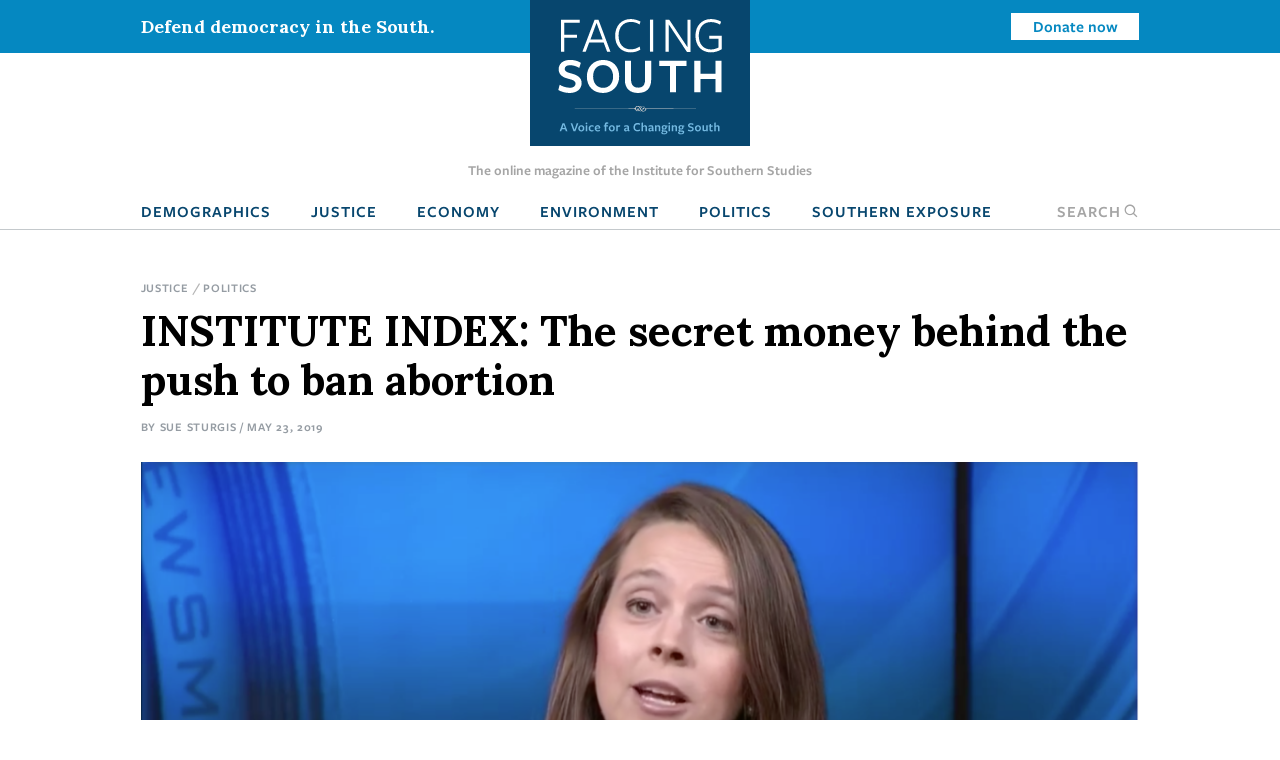

--- FILE ---
content_type: text/html; charset=UTF-8
request_url: https://www.facingsouth.org/2019/05/institute-index-secret-money-behind-push-ban-abortion
body_size: 10291
content:
<!DOCTYPE html>
<html lang="en" dir="ltr">
  <head>
    <meta charset="utf-8" />
<meta name="description" content="Political watchdogs have unearthed new details about the funding of the shadowy secret-money group that promoted Supreme Court Justice Brett Kavanaugh, whose confirmation is the reason so many Republican-controlled state legislatures are rushing to pass abortion bans. The group is also spending big to move state courts to the right." />
<link rel="canonical" href="https://www.facingsouth.org/2019/05/institute-index-secret-money-behind-push-ban-abortion" />
<link rel="image_src" href="https://www.facingsouth.org/sites/default/files/styles/article_teaser/public/images/severino_cspan.png?h=5379e348&amp;itok=sEJ7OVUn" />
<meta name="twitter:card" content="summary_large_image" />
<meta name="twitter:title" content="INSTITUTE INDEX: The secret money behind the push to ban abortion" />
<meta name="twitter:description" content="Political watchdogs have unearthed new details about the funding of the shadowy secret-money group that promoted Supreme Court Justice Brett Kavanaugh, whose confirmation is the reason so many Republican-controlled state legislatures are rushing to pass abortion bans. The group is also spending big to move state courts to the right." />
<meta name="twitter:image" content="https://www.facingsouth.org/sites/default/files/styles/article_teaser/public/images/severino_cspan.png?h=5379e348&amp;itok=sEJ7OVUn" />
<meta name="Generator" content="Drupal 10 (https://www.drupal.org)" />
<meta name="MobileOptimized" content="width" />
<meta name="HandheldFriendly" content="true" />
<meta name="viewport" content="width=device-width, initial-scale=1.0" />
<link rel="icon" href="/themes/custom/facingsouth/favicon.ico" type="image/vnd.microsoft.icon" />

    <title>INSTITUTE INDEX: The secret money behind the push to ban abortion | Facing South</title>
    <link rel="stylesheet" media="all" href="/sites/default/files/css/css_10Cc3bGMSTMTFUumIm7gE8eAzwNAmYMohGAB26H3m2M.css?delta=0&amp;language=en&amp;theme=facingsouth&amp;include=eJx1ikEKgDAMBD9U2idJWtMYSBNoIuLvRfCkeNmBme3QWMltj62QWAVJasGdGwSbLhVmeYvkpweOUsExHVi7zVEeZhQcqJFXDGDxHEYk_7eB7kDffs8F0Ts9Dg" />
<link rel="stylesheet" media="all" href="/sites/default/files/css/css_Xi81xWvkQq4_Xw5BPDR_8dZPihl1-S9lEBhM-SvVY-I.css?delta=1&amp;language=en&amp;theme=facingsouth&amp;include=eJx1ikEKgDAMBD9U2idJWtMYSBNoIuLvRfCkeNmBme3QWMltj62QWAVJasGdGwSbLhVmeYvkpweOUsExHVi7zVEeZhQcqJFXDGDxHEYk_7eB7kDffs8F0Ts9Dg" />
<link rel="stylesheet" media="print" href="/sites/default/files/css/css_clmzOQ7Jcpgr0SMeXeX78Mrz0V_CL3H_NyHpcSwWD0k.css?delta=2&amp;language=en&amp;theme=facingsouth&amp;include=eJx1ikEKgDAMBD9U2idJWtMYSBNoIuLvRfCkeNmBme3QWMltj62QWAVJasGdGwSbLhVmeYvkpweOUsExHVi7zVEeZhQcqJFXDGDxHEYk_7eB7kDffs8F0Ts9Dg" />

    
  </head>
  <body>

    <!-- Google Tag Manager -->
    <noscript><iframe src="//www.googletagmanager.com/ns.html?id=GTM-MP4M5P"
    height="0" width="0" style="display:none;visibility:hidden"></iframe></noscript>
    <script>(function(w,d,s,l,i){w[l]=w[l]||[];w[l].push({'gtm.start':
    new Date().getTime(),event:'gtm.js'});var f=d.getElementsByTagName(s)[0],
    j=d.createElement(s),dl=l!='dataLayer'?'&l='+l:'';j.async=true;j.src=
    '//www.googletagmanager.com/gtm.js?id='+i+dl;f.parentNode.insertBefore(j,f);
    })(window,document,'script','dataLayer','GTM-MP4M5P');</script>
    <!-- End Google Tag Manager -->

        <a href="#main-content" class="visually-hidden focusable">
      Skip to main content
    </a>
    
      <div class="dialog-off-canvas-main-canvas" data-off-canvas-main-canvas>
    
  <div class="masthead">
  <div class="top-bar">
      <div>
    <div id="block-notificationbarblock">
  
    
      

<section class="notification_bar urgent">
  <div class="container">
    <div class="columns is-vcentered">
              <div class="column is-8-tablet is-4-desktop">Defend democracy in the South.</div>
        <div class="column is-hidden-mobile is-hidden-tablet-only is-4-desktop spacer-column"></div>
        <div class="column is-4-tablet is-4-desktop cta"><a class="button is-small is-info is-inverted" href="/defend-democracy-south">Donate now</a></div>
          </div>
  </div>
</section>

  </div>

  </div>

  </div>
  <div class="masthead-tagline is-hidden-touch">
    The online magazine of the Institute for Southern Studies
  </div>
  


  <nav role="navigation" aria-label="main navigation" class="navbar">
    <div id="block-sitebranding" class="navbar-brand">
  <div class="container">
    
        
                  <a href="/" title="Home" rel="home" class="logo">
          <img src="/themes/custom/facingsouth/logo.svg?v=1" alt="Home" />
        </a>
                          <button class="search-toggle icon-only"><span class="is-sr-only">Open Search</span><i class="icon-search"></i></button>
    <a role="button" class="navbar-burger burger" aria-label="menu" aria-expanded="false" data-target="block-facingsouth-main-menu" id="main-menu-toggle">
      <span aria-hidden="true"></span>
      <span aria-hidden="true"></span>
      <span aria-hidden="true"></span>
    </a>
  </div>
</div>
<div class="container navbar-container">
  <div  id="block-facingsouth-main-menu" class="menu navbar-menu">
                      
    <h2 class="menu-label visually-hidden">Main navigation</h2>
    

              
                                        <a href="/topics/demographics" class="navbar-item" data-drupal-link-system-path="taxonomy/term/7">Demographics</a>
                                                  <a href="/topics/justice" class="navbar-item" data-drupal-link-system-path="taxonomy/term/2">Justice</a>
                                                  <a href="/topics/economy" class="navbar-item" data-drupal-link-system-path="taxonomy/term/3">Economy</a>
                                                  <a href="/topics/environment" class="navbar-item" data-drupal-link-system-path="taxonomy/term/5">Environment</a>
                                                  <a href="/topics/politics" class="navbar-item" data-drupal-link-system-path="taxonomy/term/6">Politics</a>
                                                  <a href="/southern-exposure" class="navbar-item" data-drupal-link-system-path="southern-exposure">Southern Exposure</a>
                      <button class="search-toggle navbar-item"><span class="is-sr-only">Open </span>Search<i class="icon-search"></i></button>



      </div>
</div>
<div class="search-block-form" data-drupal-selector="search-block-form" id="block-facingsouth-search" role="search">
  
    
      <form action="/search/node" method="get" id="search-block-form" accept-charset="UTF-8">
  <div class="field js-form-item form-item js-form-type-search form-item-keys js-form-item-keys form-no-label">
      <label for="edit-keys" class="label control-label visually-hidden">Search</label>
        
<div class="control">
  <input title="Enter the terms you wish to search for." data-drupal-selector="edit-keys" type="search" id="edit-keys" name="keys" value="" size="15" maxlength="128" class="form-search input" />
    </div>

        </div>
<div data-drupal-selector="edit-actions" class="form-actions control buttons js-form-wrapper form-wrapper" id="edit-actions"><input data-drupal-selector="edit-submit" type="submit" id="edit-submit" value="Search" class="button js-form-submit form-submit" />
</div>

</form>

  </div>

  </nav>

</div>

<header class="hero is-primary" role="banner">
  <div class="hero-head">
    
  </div>
    <div class="hero-foot">
    
  </div>
</header>

<main role="main">
  <section class="section">
    <a id="main-content" tabindex="-1"></a>    <div class="container">
      

        <div>
    <div id="block-facingsouth-messages">
  <div data-drupal-messages-fallback class="hidden"></div>
</div>

  </div>


      
    </div>

            <div>
    <div id="block-facingsouth-content">
  
    
      


<article data-history-node-id="6773" class="node-article node-full">

  <div class="container">
    <nav class="breadcrumb" aria-label="breadcrumbs">
    
  <ul class="field field--name-field-topics field--type-entity-reference field--label-hidden field__items">
        <li class="field__item"><a href="/topics/justice" hreflang="en">Justice</a></li>
        <li class="field__item"><a href="/topics/politics" hreflang="en">Politics</a></li>
  </ul>
  </nav>
    
  
    <h1>
<span>INSTITUTE INDEX: The secret money behind the push to ban abortion</span>
</h1>
  

  <p class="article-meta">By <span class="field__item"><a href="/suesturgis">Sue Sturgis</a></span> / May 23, 2019</p>

      <div id="article-image">
      
    
    
        <figure class="field__item"><div>
  
    <img loading="lazy" src="/sites/default/files/styles/wide/public/images/severino_cspan.png?itok=ZSoQnpaI" width="1090" height="611" alt="" />



  <figcaption class="is-family-primary content field field--name-field-caption field--type-text-long field--label-hidden field__items"><p>Carrie Severino leads the Judicial Crisis Network, a 501(c)(4) secret-money "social welfare" nonprofit that has spent millions of dollars promoting&nbsp;conservative judges and plays&nbsp;a key role in the campaign&nbsp;to ban legal abortion in the U.S. The&nbsp;image is a still from a <a href="https://www.c-span.org/video/?c4738920/carrie-severino-disclosing-judicial-crisis-networks-donors">2018 C-SPAN interview</a> in which&nbsp;Severino defends her group's refusal to disclose its donors.</p>
  </figcaption>
</div>
</figure>
  </div>
  
  </div>

  
  <div class="container">

    <div class="article-grid">
      <div class="article-sidebar-left">

        <div id="floating-sidebar">
          <ul class="list-unstyled social-icons">
            <li><a class="icon icon-twitter" href="#share" onclick="window.open('https://twitter.com/intent/tweet?text=INSTITUTE+INDEX%3A+The+secret+money+behind+the+push+to+ban+abortion&amp;url=https%3A%2F%2Fwww.facingsouth.org%2F2019%2F05%2Finstitute-index-secret-money-behind-push-ban-abortion','mywindow','menubar=1,resizable=1,width=600,height=440');">
              Share on Twitter
            </a></li>
            <li><a class="icon icon-reddit" href="//www.reddit.com/submit" onclick="window.location = '//www.reddit.com/submit?url=' + encodeURIComponent(window.location); return false;">
              Submit to Reddit
            </a></li>
            <li><a class="icon icon-facebook" href="#share" onclick="window.open('https://www.facebook.com/dialog/feed?app_id=144457855954275&amp;display=popup&amp;link=https%3A%2F%2Fwww.facingsouth.org%2F2019%2F05%2Finstitute-index-secret-money-behind-push-ban-abortion&amp;name=INSTITUTE+INDEX%3A+The+secret+money+behind+the+push+to+ban+abortion','mywindow','menubar=1,resizable=1,width=350,height=250');">Share on Facebook</a></li>
            <li class="plus-sign-button"><a class="icon icon-plus-sign">More</a></li>
            <li><a class="icon icon-linkedin" href="#share" onclick="window.open('http://www.linkedin.com/shareArticle?mini=true&amp;url=https%3A%2F%2Fwww.facingsouth.org%2F2019%2F05%2Finstitute-index-secret-money-behind-push-ban-abortion','mywindow','menubar=1,resizable=1,width=600,height=440');">Linkedin</a></li>
            <li><a class="icon icon-googleplus" href="#share" onclick="window.open('https://plus.google.com/share?url=https%3A%2F%2Fwww.facingsouth.org%2F2019%2F05%2Finstitute-index-secret-money-behind-push-ban-abortion','gplusshare','width=600,height=400,left='+(screen.availWidth/2-225)+',top='+(screen.availHeight/2-150)+'');return false;">
              Share on Google+
            </a></li>
            <li><a class="icon icon-email" href="mailto:?subject=[ Facing South ] INSTITUTE+INDEX%3A+The+secret+money+behind+the+push+to+ban+abortion&amp;body=https%3A%2F%2Fwww.facingsouth.org%2F2019%2F05%2Finstitute-index-secret-money-behind-push-ban-abortion">
              Share via Email
            </a></li>
          </ul>
        </div>
      </div>

            <div class="article-grid-main">
        
        <p>Rank of Brett Kavanaugh's 2018 appointment to the U.S. Supreme Court among the reasons there's a new <a href="https://rewire.news/article/2019/05/17/everything-you-need-to-know-about-the-extreme-abortion-bans-sweeping-the-country/">push to ban abortion</a> in state legislatures across the South and elsewhere: <strong><a href="https://fivethirtyeight.com/features/three-reasons-theres-a-new-push-to-limit-abortion-in-state-legislatures/">1</a></strong></p><p>In the fiscal year before it spearheaded Kavanaugh's confirmation, amount the Judicial Crisis Network (JCN) — a secret-money 501(c)(4) "social welfare" nonprofit that promotes conservative judges — received in anonymous donations, according to a tax return recently obtained by campaign finance watchdogs: <strong><a href="https://www.opensecrets.org/news/2019/05/dark-money-group-funded-by-17million-mystery-donor-before-kavanaugh/">$22 million</a></strong></p><p>Size of a single anonymous donation JCN got during the period between July 2017 and June 2018, when <a href="https://www.scotusblog.com/2018/07/justice-kennedy-abortion-and-the-legacy-of-a-third-choice/">abortion rights-protecting</a> Justice Anthony Kennedy resigned, opening the door to Kavanaugh, who was backed by anti-abortion groups: <strong><a href="https://www.opensecrets.org/news/2019/05/dark-money-group-funded-by-17million-mystery-donor-before-kavanaugh/">$17 million</a></strong></p><p>Number of other anonymous donations JCN got that year, all of them at least six-figure: <strong><a href="https://www.opensecrets.org/news/2019/05/dark-money-group-funded-by-17million-mystery-donor-before-kavanaugh/">9</a></strong></p><p><!--class="Mso"--></p><p>JCN's spending in 2017 to support the confirmation of President Trump's other Supreme Court nominee, Neil Gorsuch, who has also <a href="https://prochoice.org/senate-confirms-gorsuch-for-scotus/">shown hostility</a> to the Court's 1973 <em>Roe v. Wade</em> decision legalizing abortion: <strong><a href="https://www.opensecrets.org/news/2019/05/dark-money-group-funded-by-17million-mystery-donor-before-kavanaugh/">$10 million</a></strong></p><p>Year in which Carrie Severino — a former law clerk for Supreme Court Justice Clarence Thomas and spouse of <a href="https://www.politico.com/story/2018/01/22/trump-religious-activists-hhs-351735">Catholic anti-abortion lawyer</a> Roger Severino, who now runs the Department of Health and Human Services' Office of Civil Rights and <a href="https://www.hrc.org/blog/trump-appoints-radical-anti-lgbtq-activist-to-lead-hhs-civil-rights-office">opposes</a>&nbsp;contraceptive access under the Affordable Care Act&nbsp;— took the helm of JCN: <strong><a href="https://en.wikipedia.org/wiki/Judicial_Crisis_Network">2014</a></strong></p><p>Among JCN's top&nbsp;funders, rank of the Wellspring Committee, a secretive nonprofit that serves as a conduit for anonymous contributions to conservative causes and is led by <a href="https://www.sun-sentinel.com/news/fl-xpm-1990-05-25-9001100227-story.html">hard-line Opus Dei Catholic</a> Ann Corkery and her husband, Neil Corkery, who <a href="https://www.opensecrets.org/news/2013/11/wellsprings-flow/">has served</a> as JCN's treasurer: <strong><a href="https://www.opensecrets.org/news/2018/11/trump-inauguration-money-links-secretive-dark-money/">1</a></strong></p><p>Amount Wellspring funneled to JCN between 2010 and 2018: <strong><a href="https://www.opensecrets.org/news/2018/11/trump-inauguration-money-links-secretive-dark-money/">more than $54.2 million</a></strong></p><p>According to the newly released tax return, amount JCN paid that fiscal year to the BH Group, a Virginia limited liability company connected to Trump advisor Leonard Leo, who's also the executive vice president of the Federalist Society, an influential conservative legal organization whose current or former members <a href="https://en.wikipedia.org/wiki/Federalist_Society">include</a> five sitting Supreme Court justices: <strong><a href="https://www.opensecrets.org/news/2019/05/dark-money-group-funded-by-17million-mystery-donor-before-kavanaugh/">$241,000</a></strong></p><p>Decades for which Leo&nbsp;<!--class="Mso"-->—&nbsp;also <a href="https://www.sourcewatch.org/index.php/Leonard_Leo">reportedly</a> an Opus Dei member who plays a key role in hiring at&nbsp;George Mason University's law school in Virginia&nbsp;<!--class="Mso"-->—&nbsp;has worked to push the judiciary to the right in order to enable an abortion crackdown: <strong><a href="https://www.theguardian.com/law/2018/jul/06/leonard-leo-supreme-court-replacement-trump-justice-nomination-abortion">3</a></strong></p><p>According to conservative commentator Ed Whelan, number of people "more dedicated to the enterprise of building a Supreme Court that will overturn <em>Roe v. Wade</em>" than Leo: <strong><a href="https://www.sourcewatch.org/index.php/Leonard_Leo#Anti-Abortion_Views">0</a></strong></p><p>Month in which Leo told a gathering of conservative activists in Florida that they had to mobilize in "very unprecedented ways" to finish their transformation of the U.S. Supreme Court: <strong><a href="https://www.washingtonpost.com/graphics/2019/investigations/leonard-leo-federalists-society-courts/?noredirect=on&amp;utm_term=.54c229acd84b">2/2019</a></strong></p><p>Between 2014 and 2017 alone, amount Leo and his allies raised for JCN and other secret-money nonprofits to carry out their court-transforming agenda: <strong><a href="https://www.washingtonpost.com/graphics/2019/investigations/leonard-leo-federalists-society-courts/?noredirect=on&amp;utm_term=.54c229acd84b">more than $250 million</a></strong></p><p>Year since JCN has also been funneling millions of dollars to state supreme court races, money that&nbsp;has bought&nbsp;misleading or <a href="/2018/05/secret-money-courts-group-accused-libel-arkansas">even libelous</a> ads: <strong><a href="https://www.brennancenter.org/blog/conservative-group-behind-kavanaugh-confirmation-has-spent-years-reshaping-state-and-federal">2012</a></strong></p><p><em>(Click on figure to go to source.)</em><br>&nbsp;</p>
        
      </div>
      
      

            <div class="border-top article-info">
                <h2 class="is-size-1 alt">Tags</h2>
        
  <ul class="tags-list field field--name-field-tags field--type-entity-reference field--label-above field__items">
    Tags
        <li class="field__item"><a href="/tags/abortion" hreflang="en">abortion</a></li>
        <li class="field__item"><a href="/tags/reproductive-rights" hreflang="en">reproductive rights</a></li>
        <li class="field__item"><a href="/tags/money-politics-0" hreflang="en">money in politics</a></li>
        <li class="field__item"><a href="/tags/secret-money" hreflang="en">secret money</a></li>
        <li class="field__item"><a href="/tags/outside-spending" hreflang="en">outside spending</a></li>
        <li class="field__item"><a href="/tags/us-supreme-court" hreflang="en">us supreme court</a></li>
        <li class="field__item"><a href="/tags/state-supreme-courts" hreflang="en">state supreme courts</a></li>
        <li class="field__item"><a href="/tags/judicial-elections" hreflang="en">judicial elections</a></li>
        <li class="field__item"><a href="/tags/brett-kavanaugh" hreflang="en">brett kavanaugh</a></li>
        <li class="field__item"><a href="/tags/judicial-crisis-network" hreflang="en">judicial crisis network</a></li>
        <li class="field__item"><a href="/tags/president-trump" hreflang="en">president trump</a></li>
        <li class="field__item"><a href="/tags/neil-gorsuch" hreflang="en">Neil Gorsuch</a></li>
        <li class="field__item"><a href="/tags/roe-v-wade" hreflang="en">roe v. wade</a></li>
        <li class="field__item"><a href="/tags/carrie-severino" hreflang="en">carrie severino</a></li>
        <li class="field__item"><a href="/tags/ann-corkery" hreflang="en">ann corkery</a></li>
        <li class="field__item"><a href="/tags/neil-corkery" hreflang="en">neil corkery</a></li>
        <li class="field__item"><a href="/tags/wellspring-committee" hreflang="en">wellspring committee</a></li>
        <li class="field__item"><a href="/tags/national-organization-marriage" hreflang="en">national organization for marriage</a></li>
        <li class="field__item"><a href="/tags/opus-dei" hreflang="en">opus dei</a></li>
        <li class="field__item"><a href="/tags/bh-group" hreflang="en">bh group</a></li>
        <li class="field__item"><a href="/tags/leonard-leo" hreflang="en">leonard leo</a></li>
        <li class="field__item"><a href="/tags/federalist-society" hreflang="en">federalist society</a></li>
        <li class="field__item"><a href="/tags/george-mason-university" hreflang="en">george mason university</a></li>
  </ul>
        
        <article data-history-node-id="6" class="node-author node-teaser">

    <div class="columns">
    <div class="column is-4">
        <a href="/suesturgis" hreflang="en"><img loading="lazy" src="/sites/default/files/styles/headshot/public/images/photo/sue_headshot_2022.jpg?h=7d1dec5b&amp;itok=HCO_0IT6" width="500" height="500" />

</a>

    </div>

    <div class="column is-8 text-column">
    
      
              <h2 class="alt">
          <a href="/suesturgis" rel="bookmark">
Sue Sturgis
</a>
        </h2>
            

      <div>
                <p><a href="https://twitter.com/sue_sturgis" target="_blank">@sue_sturgis</a></p>
                
  <div class="is-family-primary content field field--name-body field--type-text-with-summary field--label-hidden field__items">
        <div class="field__item"><p>Sue is the former editorial director of Facing South and the Institute for Southern Studies.</p></div>
  </div>
                <p><a href="/suesturgis/contact" class="button is-medium is-success">Email Sue</a></p>
              </div>

      </div>
  </div>
  
</article>


                <div class="article-footer-cta">
    <h2>Knowledge matters.</h2>
    <p>From exposing abuses of power and holding powerful interests accountable to elevating the voices of everyday people working for change, Facing South has become a go-to source for investigative reporting and in-depth analysis of Southern issues and trends.</p>

    <p class="is-size-3">Support Facing South with a tax-deductible donation.</p>
      <p><a href="/donate" class="button is-medium is-success">Donate</a></p>
  </div>

              </div>
      
    </div>

</article>

  </div>


<div class="modal" id="global-popup">
  <div class="modal-background"></div>
  <div class="modal-content is-success">
    <div class="container">
      <h2>We are building a better South.</h2>
      <button class="delete" aria-label="close"></button>
      <div class="popup-message">
        <p>The Institute for Southern Studies is committed to being an essential resource for voices of change in the South. Please join us and help bring lasting social and economic change to the region.</p>

      </div>
      <form class="webform-submission-form webform-submission-add-form webform-submission-email-capture-form webform-submission-email-capture-add-form webform-submission-email-capture-node-6773-form webform-submission-email-capture-node-6773-add-form js-webform-details-toggle webform-details-toggle" data-drupal-selector="webform-submission-email-capture-node-6773-add-form" action="/2019/05/institute-index-secret-money-behind-push-ban-abortion" method="post" id="webform-submission-email-capture-node-6773-add-form" accept-charset="UTF-8">
  
  <div class="field js-form-item form-item js-form-type-email form-item-email js-form-item-email form-no-label">
      <label for="edit-email" class="label control-label visually-hidden js-form-required form-required">Email</label>
        
<div class="control">
  <input data-drupal-selector="edit-email" type="email" id="edit-email" name="email" value="" size="60" maxlength="254" placeholder="Enter email" class="form-email required input" required="required" aria-required="true" />
    </div>

        </div>
<div data-drupal-selector="edit-actions" class="form-actions webform-actions js-form-wrapper form-wrapper" id="edit-actions"><input class="webform-button--submit button button--primary js-form-submit form-submit" data-drupal-selector="edit-actions-submit" type="submit" id="edit-actions-submit" name="op" value="Subscribe" />

</div>
<input autocomplete="off" data-drupal-selector="form-xl91sdpod338zeabt7maambjlms8rsfulkqxfycjq-i" type="hidden" name="form_build_id" value="form-Xl91sdPod338ZeABT7maAMBJlms8rSFulKQXfyCjq_I" />
<input data-drupal-selector="edit-webform-submission-email-capture-node-6773-add-form" type="hidden" name="form_id" value="webform_submission_email_capture_node_6773_add_form" />


  
</form>

            <hr>
      <p><a href="/donate" class="button is-medium popup-button">Donate</a></p>
          </div>
  </div>
</div>

  </div>

      </section>
</main>

  <footer class="footer global-footer" role="contentinfo">
  <div class="category-list">
    <div class="container wide">

      <div class="has-text-centered">
          <div>
    <nav role="navigation" aria-labelledby="block-footertopmenu-menu" id="block-footertopmenu" class="menu">
            
  <h2 class="menu-label visually-hidden" id="block-footertopmenu-menu">Footer Top Menu</h2>
  

        
              <ul class="menu-list">
              <li>
        <a href="/topics/culture" data-drupal-link-system-path="taxonomy/term/1">Culture</a>
              </li>
          <li>
        <a href="/topics/demographics" data-drupal-link-system-path="taxonomy/term/7">Demographics</a>
              </li>
          <li>
        <a href="/topics/economy" data-drupal-link-system-path="taxonomy/term/3">Economy</a>
              </li>
          <li>
        <a href="/topics/education" data-drupal-link-system-path="taxonomy/term/4">Education</a>
              </li>
          <li>
        <a href="/topics/environment" data-drupal-link-system-path="taxonomy/term/5">Environment</a>
              </li>
          <li>
        <a href="/topics/history" data-drupal-link-system-path="taxonomy/term/8">History</a>
              </li>
          <li>
        <a href="/topics/justice" data-drupal-link-system-path="taxonomy/term/2">Human Rights</a>
              </li>
          <li>
        <a href="/topics/politics" data-drupal-link-system-path="taxonomy/term/6">Politics</a>
              </li>
        </ul>
  


  </nav>

  </div>

      </div>

    </div>
  </div>
  <div class="footer-ctas">
    <div class="container wide">
      <div class="columns is-multiline">
        <div class="column is-6">
          <div class="subscribe footer-box">
            <h2>Subscribe</h2>
            <p>Sign up for our free newsletter for the latest news, trends &amp; analysis.</p>
            <div id="VYiMhyUDNT">
              <script type="text/javascript" src="https://default.salsalabs.org/api/widget/template/8c717a5b-adb0-406d-b6aa-9ae648ccdac8/?tId=VYiMhyUDNT" ></script>
            </div>
          </div>
        </div>
        <div class="column is-6">
          <div class="support-iss footer-box">
            <h2>Support the Institute for Southern Studies</h2>
            <p>Support independent media and a voice for change in the South!</p>
            <a class="button is-large is-success right-arrow" href="/donate">Donate Now</a>
          </div>
        </div>
        <div class="column is-12 has-text-centered social-icons">
          <span>Connect with us</span>
          <a href="https://bsky.app/profile/southernstudies.bsky.social" class="icon icon-bluesky">Bluesky</a>
          <a href="https://twitter.com/facingsouth" class="icon icon-x">Twitter</a>
          <a href="https://www.instagram.com/instituteforsouthernstudies" class="icon icon-instagram">Instagram</a>
        </div>
      </div>
    </div>
  </div>
  <div class="footer-bottom">
    <div class="has-text-centered footer-menu">
      <div class="container wide">
          <div>
    <nav role="navigation" aria-labelledby="block-facingsouth-footer-menu" id="block-facingsouth-footer" class="menu">
            
  <h2 class="menu-label visually-hidden" id="block-facingsouth-footer-menu">Footer menu</h2>
  

        
              <ul class="menu-list">
              <li>
        <a href="/about" data-drupal-link-system-path="node/7281">About Facing South</a>
              </li>
          <li>
        <a href="/contact" data-drupal-link-system-path="node/7282">Contact Us</a>
              </li>
          <li>
        <a href="http://www.southernstudies.org/">Institute for Southern Studies</a>
              </li>
          <li>
        <a href="/defend-democracy-south" data-drupal-link-system-path="node/7283">Support Our Work</a>
              </li>
          <li>
        <a href="/opportunities-work-us" data-drupal-link-system-path="node/7284">Opportunities</a>
              </li>
        </ul>
  


  </nav>

  </div>

      </div>
    </div>
  </div>
  <div class="copyright">
    <div class="container wide">
      <div class="columns">
        <div class="column is-6">
          <div class="iss-info clearfix">
            <a href="http://www.southernstudies.org/"><img src="/themes/custom/facingsouth/images/iss-logo.png"></a>
            <div itemscope="" itemtype="http://schema.org/Organization">
              <div itemprop="name"><strong>The Institute for Southern Studies</strong></div>
              <div itemtype="http://schema.org/PostalAddress" itemscope="" itemprop="address">
                <div itemprop="streetAddress">PO Box 531</div>
                <div><span itemprop="addressLocality">Durham</span>, <span itemprop="addressRegion">NC</span> <span itemprop="postalCode">27702</span></div>
              </div>
              <div itemprop="telephone">(919) 419-8311</div>
            </div>
          </div>
        </div>
        <div class="column is-6 copyright-text">
          <p class="iss-copyright">© Copyright 2022 by the Institute for Southern Studies. All Rights Reserved.</p>
          <p class="kd-credit"><a href="https://www.alloymagnetic.com" title="Alloy Digital Marketing &amp; Web Design">Web design by Alloy Digital Agency</a></p>
        </div>
      </div>
    </div>
  </div>
</footer>

  </div>

    
    <script type="application/json" data-drupal-selector="drupal-settings-json">{"path":{"baseUrl":"\/","pathPrefix":"","currentPath":"node\/6773","currentPathIsAdmin":false,"isFront":false,"currentLanguage":"en"},"pluralDelimiter":"\u0003","suppressDeprecationErrors":true,"ajaxTrustedUrl":{"form_action_p_pvdeGsVG5zNF_XLGPTvYSKCf43t8qZYSwcfZl2uzM":true,"\/search\/node":true},"user":{"uid":0,"permissionsHash":"9005fb793c5b630525d71f6944388168ab8839afe91568ed34d62477f25be376"}}</script>
<script src="/sites/default/files/js/js_mQNvURZE3cEeaj9DNd0zRjuFB9FEp3czwGlPwU2F02Q.js?scope=footer&amp;delta=0&amp;language=en&amp;theme=facingsouth&amp;include=eJyFikEKwzAMBD9k7CcF2ZVUgWwZS2m_XwI5hJTSyy7MDEGTwW57PAuskKaY6MJYrYIm8q0FeJk295mGhZA0CLGxVVjlDtIbK9nq5fyMih1H5AcGiHp2eOHfKIxZf2cd3YG__TEfl3NUBw"></script>

  </body>
</html>
